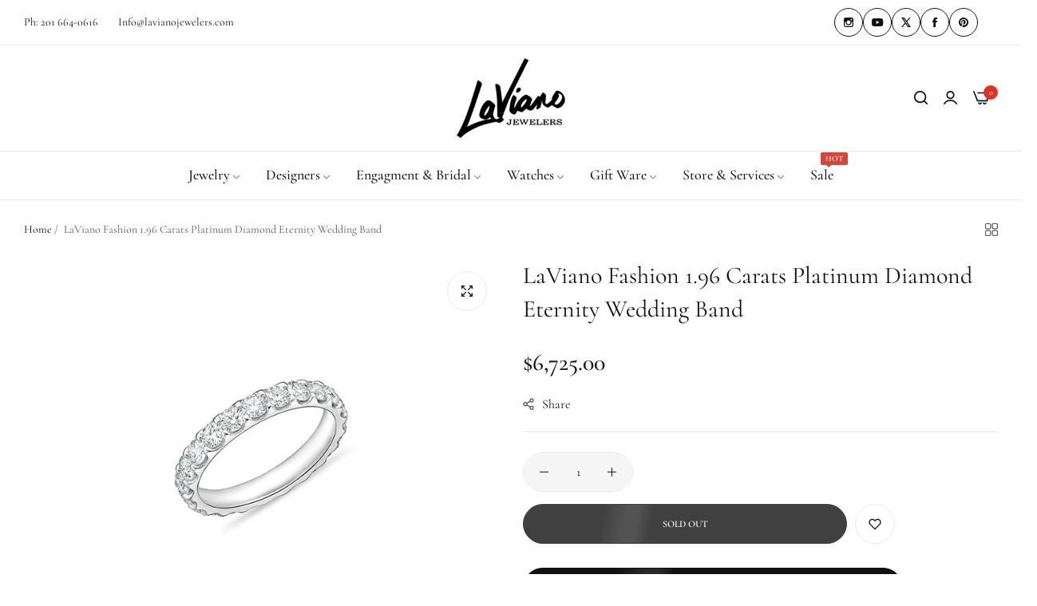

--- FILE ---
content_type: text/javascript
request_url: https://lavianojewelers.com/cdn/shop/t/13/assets/photoswipe-video.js
body_size: 843
content:
const defaultOptions={videoAttributes:{loop:"",playsinline:"",preload:"auto"},autoplay:1,preventDragOffset:40,controls:0,mute:1,loop:1};function isVideoContent(content){return content&&content.data&&content.data.type==="video"}class VideoContentSetup{constructor(lightbox,options){this.options=options,this.initLightboxEvents(lightbox),lightbox.on("init",()=>{this.initPswpEvents(lightbox.pswp)})}initLightboxEvents(lightbox){lightbox.on("contentLoad",this.onContentLoad.bind(this)),lightbox.on("contentDestroy",this.onContentDestroy.bind(this)),lightbox.on("contentActivate",this.onContentActivate.bind(this)),lightbox.on("contentDeactivate",this.onContentDeactivate.bind(this)),lightbox.on("contentAppend",this.onContentAppend.bind(this)),lightbox.on("contentResize",this.onContentResize.bind(this)),lightbox.addFilter("isKeepingPlaceholder",this.isKeepingPlaceholder.bind(this)),lightbox.addFilter("isContentZoomable",this.isContentZoomable.bind(this)),lightbox.addFilter("useContentPlaceholder",this.useContentPlaceholder.bind(this)),lightbox.addFilter("domItemData",(itemData,element,linkEl)=>(itemData.type==="video"&&linkEl&&(linkEl.dataset.pswpVideoSources?itemData.videoSources=JSON.parse(pswpVideoSources):linkEl.dataset.pswpVideoSrc?itemData.videoSrc=linkEl.dataset.pswpVideoSrc:itemData.videoSrc=linkEl.href),itemData))}initPswpEvents(pswp){pswp.on("pointerDown",e=>{const slide=pswp.currSlide;if(isVideoContent(slide)&&this.options.preventDragOffset){const origEvent=e.originalEvent;if(origEvent.type==="pointerdown"){const verticalEnding=Math.ceil(slide.height*slide.currZoomLevel)+slide.bounds.center.y,pointerYPos=origEvent.pageY-pswp.offset.y;pointerYPos>verticalEnding-this.options.preventDragOffset&&pointerYPos<verticalEnding&&e.preventDefault()}}}),pswp.on("appendHeavy",e=>{isVideoContent(e.slide)&&!e.slide.isActive&&e.preventDefault()}),pswp.on("close",()=>{isVideoContent(pswp.currSlide.content)&&((!pswp.options.showHideAnimationType||pswp.options.showHideAnimationType==="zoom")&&(pswp.options.showHideAnimationType="fade"),this.pauseVideo(pswp.currSlide.content))})}onContentDestroy({content}){isVideoContent(content)&&content._videoPosterImg&&(content._videoPosterImg.onload=content._videoPosterImg.onerror=null,content._videoPosterImg=null)}onContentResize(e){if(isVideoContent(e.content)){e.preventDefault();const width=e.width,height=e.height,content=e.content;if(content.element&&(content.element.style.width=width+"px",content.element.style.height=height+"px"),content.slide&&content.slide.placeholder){const placeholderElStyle=content.slide.placeholder.element.style;placeholderElStyle.transform="none",placeholderElStyle.width=width+"px",placeholderElStyle.height=height+"px"}}}isKeepingPlaceholder(isZoomable,content){return isVideoContent(content)?!1:isZoomable}isContentZoomable(isZoomable,content){return isVideoContent(content)?!1:isZoomable}onContentActivate({content}){isVideoContent(content)&&this.options.autoplay&&this.playVideo(content)}onContentDeactivate({content}){isVideoContent(content)&&this.pauseVideo(content)}onContentAppend(e){isVideoContent(e.content)&&(e.preventDefault(),e.content.isAttached=!0,e.content.appendImage())}onContentLoad(e){const content=e.content;if(!isVideoContent(e.content)||(e.preventDefault(),content.element))return;content.state="loading",content.type="video";const videoUrl=content.data.videoSrc;if(!videoUrl){console.error("Video URL is undefined.");return}const iframeOptions=[];this.options.autoplay&&iframeOptions.push("autoplay=1"),this.options.controls===0&&iframeOptions.push("controls=0"),this.options.mute===1&&iframeOptions.push("mute=1"),this.options.loop===1&&iframeOptions.push("loop=1");const iframeOptionsString=iframeOptions.join("&");if(videoUrl.includes("youtube.com")||videoUrl.includes("youtu.be")){const videoId=videoUrl.split(/(vi\/|v=|\/v\/|youtu\.be\/|\/embed\/)/)[2]?.split(/[^\w-]/)[0];if(!videoId){console.error("Failed to extract YouTube video ID.");return}content.element=document.createElement("iframe"),content.element.setAttribute("src",`https://www.youtube.com/embed/${videoId}?${iframeOptionsString}`),content.element.setAttribute("frameborder","0"),content.element.setAttribute("allow","accelerometer; autoplay; encrypted-media; gyroscope; picture-in-picture"),content.element.setAttribute("allowfullscreen",""),content.element.setAttribute("data-poster",content.data.msrc)}else if(videoUrl.includes("vimeo.com")){const videoId=videoUrl.split(/(?:\/videos\/|video\/|\/)([0-9]+)/)[1];if(!videoId){console.error("Failed to extract Vimeo video ID.");return}content.element=document.createElement("iframe"),content.element.setAttribute("src",`https://player.vimeo.com/video/${videoId}?${iframeOptionsString}`),content.element.setAttribute("frameborder","0"),content.element.setAttribute("allow","autoplay; fullscreen"),content.element.setAttribute("allowfullscreen","")}else{if(content.element=document.createElement("video"),this.options.videoAttributes)for(let key in this.options.videoAttributes)content.element.setAttribute(key,this.options.videoAttributes[key]||"");content.data.msrc&&content.element.setAttribute("poster",content.data.msrc),content.data.videoSources?content.data.videoSources.forEach(source=>{let sourceEl=document.createElement("source");sourceEl.src=source.src,sourceEl.type=source.type,content.element.appendChild(sourceEl)}):content.data.videoSrc&&(content.element.src=content.data.videoSrc)}this.preloadVideoPoster(content,content.data.msrc),content.element.style.position="absolute",content.element.style.left=0,content.element.style.top=0,content.element.style.maxWidth="unset"}preloadVideoPoster(content,src){!content._videoPosterImg&&src&&(content._videoPosterImg=new Image,content._videoPosterImg.src=src,content._videoPosterImg.complete?content.onLoaded():content._videoPosterImg.onload=content._videoPosterImg.onerror=()=>{content.onLoaded()})}playVideo(content){content.element&&content.element.tagName==="VIDEO"&&content.element.play()}pauseVideo(content){content.element&&content.element.tagName==="VIDEO"&&content.element.pause()}useContentPlaceholder(usePlaceholder,content){return isVideoContent(content)?!0:usePlaceholder}}class PhotoSwipeVideoPlugin{constructor(lightbox,options){new VideoContentSetup(lightbox,{...defaultOptions,...options})}}export{PhotoSwipeVideoPlugin as default};
//# sourceMappingURL=/cdn/shop/t/13/assets/photoswipe-video.js.map
